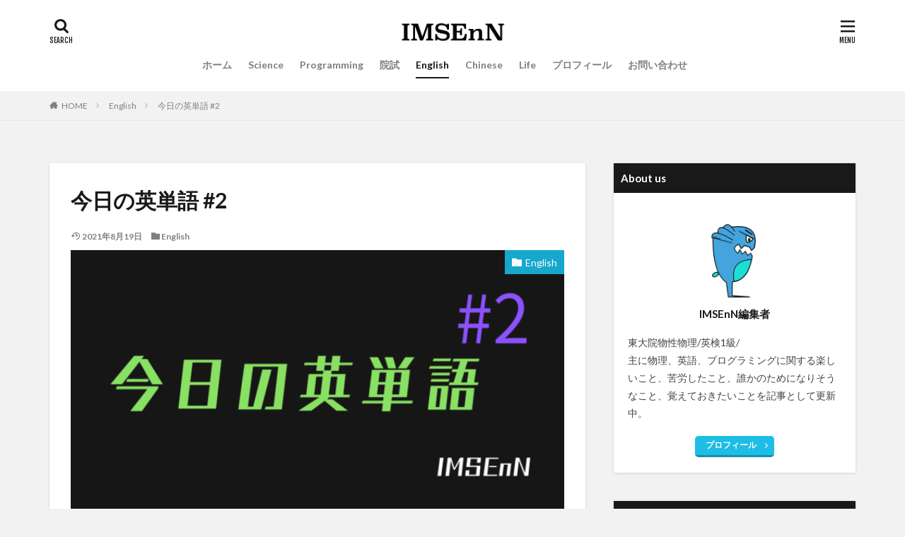

--- FILE ---
content_type: text/html; charset=UTF-8
request_url: https://imsenn.com/todays_vocab2/
body_size: 16678
content:

<!DOCTYPE html>

<html lang="ja" prefix="og: http://ogp.me/ns#" class="t-html 
">

<head prefix="og: http://ogp.me/ns# fb: http://ogp.me/ns/fb# article: http://ogp.me/ns/article#">
<meta charset="UTF-8">
<title>今日の英単語 #2│IMSEnN</title>
<meta name='robots' content='max-image-preview:large' />

<script>
MathJax = {
  tex: {
    inlineMath: [['$','$'],['\\(','\\)']], 
    processEscapes: true
  },
  options: {
    ignoreHtmlClass: 'tex2jax_ignore|editor-rich-text'
  }
};

</script>
<link rel='dns-prefetch' href='//cdn.jsdelivr.net' />
<link rel='stylesheet' id='dashicons-css'  href='https://imsenn.com/wp-includes/css/dashicons.min.css?ver=5.8.12' type='text/css' media='all' />
<link rel='stylesheet' id='thickbox-css'  href='https://imsenn.com/wp-includes/js/thickbox/thickbox.css?ver=5.8.12' type='text/css' media='all' />
<link rel='stylesheet' id='wp-block-library-css'  href='https://imsenn.com/wp-includes/css/dist/block-library/style.min.css?ver=5.8.12' type='text/css' media='all' />
<link rel='stylesheet' id='hcb-style-css'  href='https://imsenn.com/wp-content/plugins/highlighting-code-block/build/css/hcb_style.css?ver=1.2.9' type='text/css' media='all' />
<style id='hcb-style-inline-css' type='text/css'>
.hcb_wrap pre.prism{font-size: 14px}@media screen and (max-width: 599px){.hcb_wrap pre.prism{font-size: 13px}}.hcb_wrap pre{font-family:Menlo, Consolas, "Hiragino Kaku Gothic ProN", "Hiragino Sans", Meiryo, sans-serif;}
</style>
<link rel='stylesheet' id='hcb-coloring-css'  href='https://imsenn.com/wp-content/plugins/highlighting-code-block/build/css/coloring_light.css?ver=1.2.9' type='text/css' media='all' />
<script src='https://imsenn.com/wp-includes/js/jquery/jquery.min.js?ver=3.6.0' id='jquery-core-js'></script>
<script src='https://imsenn.com/wp-includes/js/jquery/jquery-migrate.min.js?ver=3.3.2' id='jquery-migrate-js'></script>
<link rel="https://api.w.org/" href="https://imsenn.com/wp-json/" /><link rel="alternate" type="application/json" href="https://imsenn.com/wp-json/wp/v2/posts/793" /><link rel="alternate" type="application/json+oembed" href="https://imsenn.com/wp-json/oembed/1.0/embed?url=https%3A%2F%2Fimsenn.com%2Ftodays_vocab2%2F" />
<link rel="alternate" type="text/xml+oembed" href="https://imsenn.com/wp-json/oembed/1.0/embed?url=https%3A%2F%2Fimsenn.com%2Ftodays_vocab2%2F&#038;format=xml" />
<link class="css-async" rel href="https://imsenn.com/wp-content/themes/the-thor/css/icon.min.css">
<link class="css-async" rel href="https://fonts.googleapis.com/css?family=Lato:100,300,400,700,900">
<link class="css-async" rel href="https://fonts.googleapis.com/css?family=Fjalla+One">
<link rel="stylesheet" href="https://fonts.googleapis.com/css?family=Noto+Sans+JP:100,200,300,400,500,600,700,800,900">
<link rel="stylesheet" href="https://imsenn.com/wp-content/themes/the-thor/style.min.css">
<link class="css-async" rel href="https://imsenn.com/wp-content/themes/the-thor-child/style-user.css?1585839181">
<link rel="canonical" href="https://imsenn.com/todays_vocab2/" />
<script src="https://ajax.googleapis.com/ajax/libs/jquery/1.12.4/jquery.min.js"></script>
<meta http-equiv="X-UA-Compatible" content="IE=edge">
<meta name="viewport" content="width=device-width, initial-scale=1, viewport-fit=cover"/>
<script>
(function(i,s,o,g,r,a,m){i['GoogleAnalyticsObject']=r;i[r]=i[r]||function(){
(i[r].q=i[r].q||[]).push(arguments)},i[r].l=1*new Date();a=s.createElement(o),
m=s.getElementsByTagName(o)[0];a.async=1;a.src=g;m.parentNode.insertBefore(a,m)
})(window,document,'script','https://www.google-analytics.com/analytics.js','ga');

ga('create', 'UA-169027201-1', 'auto');
ga('send', 'pageview');
</script>
<style>
.widget.widget_nav_menu ul.menu{border-color: rgba(0,173,247,0.15);}.widget.widget_nav_menu ul.menu li{border-color: rgba(0,173,247,0.75);}.widget.widget_nav_menu ul.menu .sub-menu li{border-color: rgba(0,173,247,0.15);}.widget.widget_nav_menu ul.menu .sub-menu li .sub-menu li:first-child{border-color: rgba(0,173,247,0.15);}.widget.widget_nav_menu ul.menu li a:hover{background-color: rgba(0,173,247,0.75);}.widget.widget_nav_menu ul.menu .current-menu-item > a{background-color: rgba(0,173,247,0.75);}.widget.widget_nav_menu ul.menu li .sub-menu li a:before {color:#00adf7;}.widget.widget_nav_menu ul.menu li a{background-color:#00adf7;}.widget.widget_nav_menu ul.menu .sub-menu a:hover{color:#00adf7;}.widget.widget_nav_menu ul.menu .sub-menu .current-menu-item a{color:#00adf7;}.widget.widget_categories ul{border-color: rgba(0,173,247,0.15);}.widget.widget_categories ul li{border-color: rgba(0,173,247,0.75);}.widget.widget_categories ul .children li{border-color: rgba(0,173,247,0.15);}.widget.widget_categories ul .children li .children li:first-child{border-color: rgba(0,173,247,0.15);}.widget.widget_categories ul li a:hover{background-color: rgba(0,173,247,0.75);}.widget.widget_categories ul .current-menu-item > a{background-color: rgba(0,173,247,0.75);}.widget.widget_categories ul li .children li a:before {color:#00adf7;}.widget.widget_categories ul li a{background-color:#00adf7;}.widget.widget_categories ul .children a:hover{color:#00adf7;}.widget.widget_categories ul .children .current-menu-item a{color:#00adf7;}.widgetSearch__input:hover{border-color:#00adf7;}.widgetCatTitle{background-color:#00adf7;}.widgetCatTitle__inner{background-color:#00adf7;}.widgetSearch__submit:hover{background-color:#00adf7;}.widgetProfile__sns{background-color:#00adf7;}.widget.widget_calendar .calendar_wrap tbody a:hover{background-color:#00adf7;}.widget ul li a:hover{color:#00adf7;}.widget.widget_rss .rsswidget:hover{color:#00adf7;}.widget.widget_tag_cloud a:hover{background-color:#00adf7;}.widget select:hover{border-color:#00adf7;}.widgetSearch__checkLabel:hover:after{border-color:#00adf7;}.widgetSearch__check:checked .widgetSearch__checkLabel:before, .widgetSearch__check:checked + .widgetSearch__checkLabel:before{border-color:#00adf7;}.widgetTab__item.current{border-top-color:#00adf7;}.widgetTab__item:hover{border-top-color:#00adf7;}.searchHead__title{background-color:#00adf7;}.searchHead__submit:hover{color:#00adf7;}.menuBtn__close:hover{color:#00adf7;}.menuBtn__link:hover{color:#00adf7;}@media only screen and (min-width: 992px){.menuBtn__link {background-color:#00adf7;}}.t-headerCenter .menuBtn__link:hover{color:#00adf7;}.searchBtn__close:hover{color:#00adf7;}.searchBtn__link:hover{color:#00adf7;}.breadcrumb__item a:hover{color:#00adf7;}.pager__item{color:#00adf7;}.pager__item:hover, .pager__item-current{background-color:#00adf7; color:#fff;}.page-numbers{color:#00adf7;}.page-numbers:hover, .page-numbers.current{background-color:#00adf7; color:#fff;}.pagePager__item{color:#00adf7;}.pagePager__item:hover, .pagePager__item-current{background-color:#00adf7; color:#fff;}.heading a:hover{color:#00adf7;}.eyecatch__cat{background-color:#00adf7;}.the__category{background-color:#00adf7;}.dateList__item a:hover{color:#00adf7;}.controllerFooter__item:last-child{background-color:#00adf7;}.controllerFooter__close{background-color:#00adf7;}.bottomFooter__topBtn{background-color:#00adf7;}.mask-color{background-color:#00adf7;}.mask-colorgray{background-color:#00adf7;}.pickup3__item{background-color:#00adf7;}.categoryBox__title{color:#00adf7;}.comments__list .comment-meta{background-color:#00adf7;}.comment-respond .submit{background-color:#00adf7;}.prevNext__pop{background-color:#00adf7;}.swiper-pagination-bullet-active{background-color:#00adf7;}.swiper-slider .swiper-button-next, .swiper-slider .swiper-container-rtl .swiper-button-prev, .swiper-slider .swiper-button-prev, .swiper-slider .swiper-container-rtl .swiper-button-next	{background-color:#00adf7;}body{background:#f2f2f2;}.snsFooter{background-color:#00adf7}.widget-main .heading.heading-widget{background-color:#000000}.widget-main .heading.heading-widgetsimple{background-color:#000000}.widget-main .heading.heading-widgetsimplewide{background-color:#000000}.widget-main .heading.heading-widgetwide{background-color:#000000}.widget-main .heading.heading-widgetbottom:before{border-color:#000000}.widget-main .heading.heading-widgetborder{border-color:#000000}.widget-main .heading.heading-widgetborder::before,.widget-main .heading.heading-widgetborder::after{background-color:#000000}.widget-side .heading.heading-widget{background-color:#191919}.widget-side .heading.heading-widgetsimple{background-color:#191919}.widget-side .heading.heading-widgetsimplewide{background-color:#191919}.widget-side .heading.heading-widgetwide{background-color:#191919}.widget-side .heading.heading-widgetbottom:before{border-color:#191919}.widget-side .heading.heading-widgetborder{border-color:#191919}.widget-side .heading.heading-widgetborder::before,.widget-side .heading.heading-widgetborder::after{background-color:#191919}.widget-foot .heading.heading-widget{background-color:#00adf7}.widget-foot .heading.heading-widgetsimple{background-color:#00adf7}.widget-foot .heading.heading-widgetsimplewide{background-color:#00adf7}.widget-foot .heading.heading-widgetwide{background-color:#00adf7}.widget-foot .heading.heading-widgetbottom:before{border-color:#00adf7}.widget-foot .heading.heading-widgetborder{border-color:#00adf7}.widget-foot .heading.heading-widgetborder::before,.widget-foot .heading.heading-widgetborder::after{background-color:#00adf7}.widget-menu .heading.heading-widget{background-color:#00adf7}.widget-menu .heading.heading-widgetsimple{background-color:#00adf7}.widget-menu .heading.heading-widgetsimplewide{background-color:#00adf7}.widget-menu .heading.heading-widgetwide{background-color:#00adf7}.widget-menu .heading.heading-widgetbottom:before{border-color:#00adf7}.widget-menu .heading.heading-widgetborder{border-color:#00adf7}.widget-menu .heading.heading-widgetborder::before,.widget-menu .heading.heading-widgetborder::after{background-color:#00adf7}@media only screen and (min-width: 768px){.still {height: 600px;}}.still.still-movie .still__box{background-image:url();}@media only screen and (min-width: 768px){.still.still-movie .still__box{background-image:url();}}.pickupHead{background-color:#191919}.pickup3__bg.mask.mask-colorgray{background-color:#d9a300}.rankingBox__bg{background-color:#00adf7}.the__ribbon{background-color:#00b9fc}.the__ribbon:after{border-left-color:#00b9fc; border-right-color:#00b9fc}.eyecatch__link.eyecatch__link-mask:hover::after{content: "READ MORE";}.eyecatch__link.eyecatch__link-maskzoom:hover::after{content: "READ MORE";}.eyecatch__link.eyecatch__link-maskzoomrotate:hover::after{content: "READ MORE";}.content .balloon .balloon__img-left div {background-image:url("https://imsenn.com/wp-content/uploads/2021/08/スクリーンショット-2021-08-12-19.31.01.png");}.cc-ft11{color:#16a7cc;}.cc-hv11:hover{color:#16a7cc;}.cc-bg11{background-color:#16a7cc;}.cc-br11{border-color:#16a7cc;}.cc-ft10{color:#f2881f;}.cc-hv10:hover{color:#f2881f;}.cc-bg10{background-color:#f2881f;}.cc-br10{border-color:#f2881f;}.cc-ft15{color:#7fdb29;}.cc-hv15:hover{color:#7fdb29;}.cc-bg15{background-color:#7fdb29;}.cc-br15{border-color:#7fdb29;}.cc-ft12{color:#42d696;}.cc-hv12:hover{color:#42d696;}.cc-bg12{background-color:#42d696;}.cc-br12{border-color:#42d696;}.content .afTagBox__btnDetail{background-color:#00adf7;}.widget .widgetAfTag__btnDetail{background-color:#00adf7;}.content .afTagBox__btnAf{background-color:#00adf7;}.widget .widgetAfTag__btnAf{background-color:#00adf7;}.content a{color:#00adf7;}.phrase a{color:#00adf7;}.content .sitemap li a:hover{color:#00adf7;}.content h2 a:hover,.content h3 a:hover,.content h4 a:hover,.content h5 a:hover{color:#00adf7;}.content ul.menu li a:hover{color:#00adf7;}.content .es-LiconBox:before{background-color:#a83f3f;}.content .es-LiconCircle:before{background-color:#a83f3f;}.content .es-BTiconBox:before{background-color:#a83f3f;}.content .es-BTiconCircle:before{background-color:#a83f3f;}.content .es-BiconObi{border-color:#a83f3f;}.content .es-BiconCorner:before{background-color:#a83f3f;}.content .es-BiconCircle:before{background-color:#a83f3f;}.content .es-BmarkHatena::before{background-color:#f7a176;}.content .es-BmarkExcl::before{background-color:#dd7171;}.content .es-BmarkQ::before{background-color:#f28665;}.content .es-BmarkQ::after{border-top-color:#f28665;}.content .es-BmarkA::before{color:#6bc4bb;}.content .es-BsubTradi::before{color:#ffffff;background-color:#93d7ff;border-color:#81c7ea;}.btn__link-primary{color:#ffffff; background-color:#1397d8;}.content .btn__link-primary{color:#ffffff; background-color:#1397d8;}.searchBtn__contentInner .btn__link-search{color:#ffffff; background-color:#1397d8;}.btn__link-secondary{color:#ffffff; background-color:#1dbde5;}.content .btn__link-secondary{color:#ffffff; background-color:#1dbde5;}.btn__link-search{color:#ffffff; background-color:#1dbde5;}.btn__link-normal{color:#47b0e5;}.content .btn__link-normal{color:#47b0e5;}.btn__link-normal:hover{background-color:#47b0e5;}.content .btn__link-normal:hover{background-color:#47b0e5;}.comments__list .comment-reply-link{color:#47b0e5;}.comments__list .comment-reply-link:hover{background-color:#47b0e5;}@media only screen and (min-width: 992px){.subNavi__link-pickup{color:#47b0e5;}}@media only screen and (min-width: 992px){.subNavi__link-pickup:hover{background-color:#47b0e5;}}.partsH2-4 h2{color:#191919;}.partsH2-4 h2::before{border-color:#005dff;}.partsH2-4 h2::after{border-color:#d8d8d8;}.partsH3-81 h3{color:#191919;}.partsH3-81 h3:first-letter{color:#2f9aed;}.content h4{color:#191919}.content h5{color:#191919}.content ul > li::before{color:#0602ff;}.content ul{color:#000000;}.content ol > li::before{color:#ea0945; border-color:#ea0945;}.content ol > li > ol > li::before{background-color:#ea0945; border-color:#ea0945;}.content ol > li > ol > li > ol > li::before{color:#ea0945; border-color:#ea0945;}.content ol{color:#191919;}.content .balloon .balloon__text{color:#191919; background-color:#f2f2f2;}.content .balloon .balloon__text-left:before{border-left-color:#f2f2f2;}.content .balloon .balloon__text-right:before{border-right-color:#f2f2f2;}.content .balloon-boder .balloon__text{color:#191919; background-color:#ffffff;  border-color:#f9f757;}.content .balloon-boder .balloon__text-left:before{border-left-color:#f9f757;}.content .balloon-boder .balloon__text-left:after{border-left-color:#ffffff;}.content .balloon-boder .balloon__text-right:before{border-right-color:#f9f757;}.content .balloon-boder .balloon__text-right:after{border-right-color:#ffffff;}.content blockquote{color:#191919; background-color:#f2f2f2;}.content blockquote::before{color:#d8d8d8;}.content table{color:#191919; border-top-color:#E5E5E5; border-left-color:#E5E5E5;}.content table th{background:#7f7f7f; color:#ffffff; ;border-right-color:#E5E5E5; border-bottom-color:#E5E5E5;}.content table td{background:#ffffff; ;border-right-color:#E5E5E5; border-bottom-color:#E5E5E5;}.content table tr:nth-child(odd) td{background-color:#f2f2f2;}
</style>
<link rel="icon" href="https://imsenn.com/wp-content/uploads/2021/11/cropped-GAOGAO_2-32x32.png" sizes="32x32" />
<link rel="icon" href="https://imsenn.com/wp-content/uploads/2021/11/cropped-GAOGAO_2-192x192.png" sizes="192x192" />
<link rel="apple-touch-icon" href="https://imsenn.com/wp-content/uploads/2021/11/cropped-GAOGAO_2-180x180.png" />
<meta name="msapplication-TileImage" content="https://imsenn.com/wp-content/uploads/2021/11/cropped-GAOGAO_2-270x270.png" />
		<style type="text/css" id="wp-custom-css">
			/*お知らせの流れストップ*/
.infoHead__text {
	animation: initial;
	padding-left: 0;
	display: block;
	text-align: center;
}

.globalNavi::after{
    display: none;
}

.eyecatch__link:hover img{
	transform: none;
}


/*目次*/
.content .outline {
border: 1px solid #58a9ef;
padding: 10px 0 15px;
background:#f5f5f5;
}.content li ul li .outline__number{
font-weight:bold;
background:transparent;
color:#cfcfc;
width:auto;
}.content .outline__number{
width:1.8em;
height:1.8em;
padding:3;
line-height:1.8em;
text-align:center;
background:none;
color:#ff;
border-right:solid 2px #58a9ef;
font-weight:bold;
}.content .outline__link {
display: block;
color:#777;
}.content .outline__link:hover {
color:#cfcfcf;
}.outline__title {
color: #345;
font-weight: 700;
width:100%;
padding: 0px 0px 0px 20px;
}.content .outline__switch{
right:1.5rem;
top:10px;
}.content .outline__toggle:checked + .outline__switch::before {
content: "［ ▲ CLOSE］";
}
.content .outline__toggle:checked + .outline__switch + .outline__list {
margin-top: 1rem;
}

.content .outline__switch::before {
content: "［ ▼ OPEN ］";
border: 0;
color:#999;
}

.content .outline__switch + .outline__list {
background: transparent;
}

.content .outline__switch + ul.outline__list {
margin-left:0;
margin-right:0;
border-top:2px dotted #cfcfcf;
}

.content .outline__switch + .outline__list-2 li:first-child{
margin-top:1.0em;
}

.content .outline__switch + .outline__list-2 li ul li:first-child{
margin-top:0.5em;
}

.outline__list-2 > li > a{
font-weight:700;
}

.outline__title:before{
font-family: "icomoon";
content: "\e92f";
margin-right:5px;
}

@media only screen and (min-width: 992px){
.outline__list-2 > li > a{
font-weight:700;
}

.content .outline {
width:90%;
margin:3rem 5%;
}
}

@media only screen and (max-width: 991px){
.content .outline {
width:100%;
margin:3rem 0;
}
}

/*カードレイアウト 本文抜粋消す*/
#viewCard:checked~.archive .archive__contents .phrase {display: none;}

/*reCAPTCHAのロゴを隠す*/
.grecaptcha-badge {
visibility: hidden;
}


/*数式スクロール*/
div.horizontal-scroll{
overflow-x: auto;
}



.content .sitecard {
position: relative;
overflow: initial;
border: 2px solid #00ada9;
}.content .sitecard__subtitle{
position: absolute;
font-size: 1.1em;
padding: 0 0.5em;
background-color: white;
transform: translateY(-50%) translateX(1em);
color:#00ada9;
}.content .sitecard__contents {
margin-top: 0rem;
margin-bottom: 0rem;
}.content .sitecard .eyecatch {
margin-top: 0rem;
margin-bottom: 0rem;
}		</style>
		<meta property="og:site_name" content="IMSEnN" />
<meta property="og:type" content="article" />
<meta property="og:title" content="今日の英単語 #2" />
<meta property="og:description" content="目次 1 deputy2 pretentious3 [&hellip;]" />
<meta property="og:url" content="https://imsenn.com/todays_vocab2/" />
<meta property="og:image" content="https://imsenn.com/wp-content/uploads/2021/08/黒と緑-ランニング-マラソン-イベント-ウェブサイト-3-768x370.png" />
<meta name="twitter:card" content="summary_large_image" />
<meta name="twitter:site" content="@examples" />


</head>
<body class="t-headerCenter" id="top">


  <!--l-header-->
  <header class="l-header">
    <div class="container container-header">

      <!--logo-->
			<p class="siteTitle">
				<a class="siteTitle__link" href="https://imsenn.com">
											<img class="siteTitle__logo" src="https://imsenn.com/wp-content/uploads/2020/08/site-imageのコピー3.png" alt="IMSEnN" width="658" height="130" >
					        </a>
      </p>      <!--/logo-->


      				<!--globalNavi-->
				<nav class="globalNavi">
					<div class="globalNavi__inner">
            <ul class="globalNavi__list"><li id="menu-item-57" class="menu-item menu-item-type-custom menu-item-object-custom menu-item-home menu-item-57"><a href="https://imsenn.com">ホーム</a></li>
<li id="menu-item-1010" class="menu-item menu-item-type-taxonomy menu-item-object-category menu-item-1010"><a href="https://imsenn.com/category/science/">Science</a></li>
<li id="menu-item-1011" class="menu-item menu-item-type-taxonomy menu-item-object-category menu-item-1011"><a href="https://imsenn.com/category/programming/">Programming</a></li>
<li id="menu-item-1003" class="menu-item menu-item-type-taxonomy menu-item-object-category menu-item-1003"><a href="https://imsenn.com/category/%e9%99%a2%e8%a9%a6/">院試</a></li>
<li id="menu-item-1005" class="menu-item menu-item-type-taxonomy menu-item-object-category current-post-ancestor current-menu-parent current-post-parent menu-item-1005"><a href="https://imsenn.com/category/english/">English</a></li>
<li id="menu-item-1006" class="menu-item menu-item-type-taxonomy menu-item-object-category menu-item-1006"><a href="https://imsenn.com/category/chinese/">Chinese</a></li>
<li id="menu-item-1007" class="menu-item menu-item-type-taxonomy menu-item-object-category menu-item-1007"><a href="https://imsenn.com/category/life/">Life</a></li>
<li id="menu-item-1222" class="menu-item menu-item-type-post_type menu-item-object-page menu-item-1222"><a href="https://imsenn.com/profile/">プロフィール</a></li>
<li id="menu-item-1329" class="menu-item menu-item-type-post_type menu-item-object-page menu-item-1329"><a href="https://imsenn.com/nospamstupid/">お問い合わせ</a></li>
</ul>					</div>
				</nav>
				<!--/globalNavi-->
			

							<!--subNavi-->
				<nav class="subNavi">
	        	        				</nav>
				<!--/subNavi-->
			

            <!--searchBtn-->
			<div class="searchBtn ">
        <input class="searchBtn__checkbox" id="searchBtn-checkbox" type="checkbox">
        <label class="searchBtn__link searchBtn__link-text icon-search" for="searchBtn-checkbox"></label>
        <label class="searchBtn__unshown" for="searchBtn-checkbox"></label>

        <div class="searchBtn__content">
          <div class="searchBtn__scroll">
            <label class="searchBtn__close" for="searchBtn-checkbox"><i class="icon-close"></i>CLOSE</label>
            <div class="searchBtn__contentInner">
              <aside class="widget">
  <div class="widgetSearch">
    <form method="get" action="https://imsenn.com" target="_top">
  <div class="widgetSearch__contents">
    <h3 class="heading heading-tertiary">キーワード</h3>
    <input class="widgetSearch__input widgetSearch__input-max" type="text" name="s" placeholder="キーワードを入力" value="">

        <ol class="widgetSearch__word">
            <li class="widgetSearch__wordItem"><a href="https://imsenn.com?s=院試">院試</a></li>
	              <li class="widgetSearch__wordItem"><a href="https://imsenn.com?s=英語">英語</a></li>
	                        </ol>
    
  </div>

  <div class="widgetSearch__contents">
    <h3 class="heading heading-tertiary">カテゴリー</h3>
	<select  name='cat' id='cat_697fabb8cb327' class='widgetSearch__select' >
	<option value=''>カテゴリーを選択</option>
	<option class="level-0" value="10">Life</option>
	<option class="level-0" value="11">English</option>
	<option class="level-0" value="12">院試</option>
	<option class="level-0" value="15">Science</option>
	<option class="level-0" value="18">電磁気学(Electromagnetics)</option>
	<option class="level-0" value="19">固体物理学(Solid State Physics)</option>
	<option class="level-0" value="20">量子力学(Quantum physics)</option>
	<option class="level-0" value="22">Programming</option>
	<option class="level-0" value="24">熱・統計力学</option>
</select>
  </div>

  
  <div class="btn btn-search">
    <button class="btn__link btn__link-search" type="submit" value="search">検索</button>
  </div>
</form>
  </div>
</aside>
            </div>
          </div>
        </div>
      </div>
			<!--/searchBtn-->
      

            <!--menuBtn-->
			<div class="menuBtn ">
        <input class="menuBtn__checkbox" id="menuBtn-checkbox" type="checkbox">
        <label class="menuBtn__link menuBtn__link-text icon-menu" for="menuBtn-checkbox"></label>
        <label class="menuBtn__unshown" for="menuBtn-checkbox"></label>
        <div class="menuBtn__content">
          <div class="menuBtn__scroll">
            <label class="menuBtn__close" for="menuBtn-checkbox"><i class="icon-close"></i>CLOSE</label>
            <div class="menuBtn__contentInner">
																														<aside class="widget widget-menu widget_categories"><h2 class="heading heading-widgetsimple">カテゴリー</h2>
			<ul>
					<li class="cat-item cat-item-11"><a href="https://imsenn.com/category/english/">English</a>
</li>
	<li class="cat-item cat-item-10"><a href="https://imsenn.com/category/life/">Life</a>
</li>
	<li class="cat-item cat-item-22"><a href="https://imsenn.com/category/programming/">Programming</a>
</li>
	<li class="cat-item cat-item-15"><a href="https://imsenn.com/category/science/">Science</a>
</li>
	<li class="cat-item cat-item-19"><a href="https://imsenn.com/category/science/%e5%9b%ba%e4%bd%93%e7%89%a9%e7%90%86%e5%ad%a6solid-state-phisics/">固体物理学(Solid State Physics)</a>
</li>
	<li class="cat-item cat-item-24"><a href="https://imsenn.com/category/science/%e7%86%b1%e3%83%bb%e7%b5%b1%e8%a8%88%e5%8a%9b%e5%ad%a6/">熱・統計力学</a>
</li>
	<li class="cat-item cat-item-20"><a href="https://imsenn.com/category/science/%e9%87%8f%e5%ad%90%e5%8a%9b%e5%ad%a6/">量子力学(Quantum physics)</a>
</li>
	<li class="cat-item cat-item-12"><a href="https://imsenn.com/category/%e9%99%a2%e8%a9%a6/">院試</a>
</li>
	<li class="cat-item cat-item-18"><a href="https://imsenn.com/category/science/%e9%9b%bb%e7%a3%81%e6%b0%97%e5%ad%a6electromagnetics/">電磁気学(Electromagnetics)</a>
</li>
			</ul>

			</aside><aside class="widget widget-menu widget_text">			<div class="textwidget"><p>This site is protected by reCAPTCHA and the Google<br />
    <a href="https://policies.google.com/privacy">Privacy Policy</a> and<br />
    <a href="https://policies.google.com/terms">Terms of Service</a> apply.</p>
</div>
		</aside>							            </div>
          </div>
        </div>
			</div>
			<!--/menuBtn-->
      
    </div>
  </header>
  <!--/l-header-->


  <!--l-headerBottom-->
  <div class="l-headerBottom">

    
		
	  
  </div>
  <!--l-headerBottom-->

  
  <div class="wider">
    <div class="breadcrumb"><ul class="breadcrumb__list container"><li class="breadcrumb__item icon-home"><a href="https://imsenn.com">HOME</a></li><li class="breadcrumb__item"><a href="https://imsenn.com/category/english/">English</a></li><li class="breadcrumb__item breadcrumb__item-current"><a href="https://imsenn.com/todays_vocab2/">今日の英単語 #2</a></li></ul></div>  </div>





  <!--l-wrapper-->
  <div class="l-wrapper">

    <!--l-main-->
        <main class="l-main u-shadow">





      <div class="dividerBottom">


              <h1 class="heading heading-primary">今日の英単語 #2</h1>

        <ul class="dateList dateList-main">
                                <li class="dateList__item icon-update">2021年8月19日</li>
                      <li class="dateList__item icon-folder"><a href="https://imsenn.com/category/english/" rel="category tag">English</a></li>
		                              </ul>

                <div class="eyecatch eyecatch-main">
          <span class="eyecatch__cat eyecatch__cat-big cc-bg11"><a href="https://imsenn.com/category/english/">English</a></span>          <span class="eyecatch__link">
                      <img width="768" height="370" src="https://imsenn.com/wp-content/uploads/2021/08/黒と緑-ランニング-マラソン-イベント-ウェブサイト-3-768x370.png" class="attachment-icatch768 size-icatch768 wp-post-image" alt="" />                    </span>
        </div>
        
      



        

        <!--postContents-->
        <div class="postContents">
          		    <aside class="social-top"><ul class="socialList socialList-type11">
<li class="socialList__item"><a class="socialList__link icon-facebook" href="http://www.facebook.com/sharer.php?u=https%3A%2F%2Fimsenn.com%2Ftodays_vocab2%2F&amp;t=%E4%BB%8A%E6%97%A5%E3%81%AE%E8%8B%B1%E5%8D%98%E8%AA%9E+%232" target="_blank" title="Facebook"></a></li><li class="socialList__item"><a class="socialList__link icon-twitter" href="http://twitter.com/intent/tweet?text=%E4%BB%8A%E6%97%A5%E3%81%AE%E8%8B%B1%E5%8D%98%E8%AA%9E+%232&amp;https%3A%2F%2Fimsenn.com%2Ftodays_vocab2%2F&amp;url=https%3A%2F%2Fimsenn.com%2Ftodays_vocab2%2F" target="_blank" title="Twitter"></a></li><li class="socialList__item"><a class="socialList__link icon-google-plus" href="https://plus.google.com/share?url=https%3A%2F%2Fimsenn.com%2Ftodays_vocab2%2F" target="_blank" title="Google+"></a></li><li class="socialList__item"><a class="socialList__link icon-hatenabookmark" href="http://b.hatena.ne.jp/add?mode=confirm&amp;url=https%3A%2F%2Fimsenn.com%2Ftodays_vocab2%2F&amp;title=%E4%BB%8A%E6%97%A5%E3%81%AE%E8%8B%B1%E5%8D%98%E8%AA%9E+%232" target="_blank" data-hatena-bookmark-title="https%3A%2F%2Fimsenn.com%2Ftodays_vocab2%2F" title="はてブ"></a></li><li class="socialList__item"><a class="socialList__link icon-line" href="http://line.naver.jp/R/msg/text/?%E4%BB%8A%E6%97%A5%E3%81%AE%E8%8B%B1%E5%8D%98%E8%AA%9E+%232%0D%0Ahttps%3A%2F%2Fimsenn.com%2Ftodays_vocab2%2F" target="_blank" title="LINE"></a></li><li class="socialList__item"><a class="socialList__link icon-linkedin"  href="http://www.linkedin.com/shareArticle?mini=true&url=https%3A%2F%2Fimsenn.com%2Ftodays_vocab2%2F" target="_blank" title="LinkedIn"></a></li><li class="socialList__item"><a class="socialList__link icon-pinterest"  href="http://www.pinterest.com/pin/create/button/?url=https%3A%2F%2Fimsenn.com%2Ftodays_vocab2%2F" target="_blank" title="Pinterest"></a></li></ul>
</aside>
          

		            <section class="content partsH2-4 partsH3-81">
			<div class="adPost adPost-no"><script async src="https://pagead2.googlesyndication.com/pagead/js/adsbygoogle.js"></script>
<ins class="adsbygoogle"
     style="display:block; text-align:center;"
     data-ad-layout="in-article"
     data-ad-format="fluid"
     data-ad-client="ca-pub-5460001600935561"
     data-ad-slot="8348594890"></ins>
<script>
     (adsbygoogle = window.adsbygoogle || []).push({});
</script><span class="adPost__title"></span></div>

					<div class="outline">
					<span class="outline__title">目次</span>
					<input class="outline__toggle" id="outline__toggle" type="checkbox" checked>
					<label class="outline__switch" for="outline__toggle"></label>
					<ul class="outline__list outline__list-2"><li class="outline__item"><a class="outline__link" href="#outline_1__1"><span class="outline__number">1</span> deputy</a></li><li class="outline__item"><a class="outline__link" href="#outline_1__2"><span class="outline__number">2</span> pretentious</a></li><li class="outline__item"><a class="outline__link" href="#outline_1__3"><span class="outline__number">3</span> scant</a></li></ul>
					</div><h2 id="outline_1__1">deputy</h2>
<p><span style="color: #339966;"><strong>deputy [<span>dépjuti</span>]</strong></span></p>
<p><strong><span class="ep-label es-borderSolidS bgc-VPorange brc-Bsky es-RpaddingSS es-LpaddingSS">意味</span></strong></p>
<p>代理(人)、副官</p>
<p>second in command</p>
<p>&nbsp;</p>
<p><strong><span class="ep-label es-borderSolidS bgc-VPorange brc-Bsky es-RpaddingSS es-LpaddingSS">覚え方</span></strong></p>
<p>deputyのデピュー (デビュー)</p>
<p>&nbsp;</p>
<p><strong><span class="ep-label es-borderSolidS bgc-VPorange brc-Bsky es-RpaddingSS es-LpaddingSS">例</span></strong></p>
<p>Deputy Prime Minister</p>
<p>副首相</p>
<p>&nbsp;</p>
<p>&nbsp;</p>
<h2 id="outline_1__2">pretentious</h2>
<p><span style="color: #339966;"><strong>pretentious [<span>priténʃəs</span><span>]</span></strong></span></p>
<p><strong><span class="ep-label es-borderSolidS bgc-VPorange brc-Bsky es-RpaddingSS es-LpaddingSS">意味</span></strong></p>
<p>(人が)　思い上がった、自惚れた、これ見よがしの</p>
<p>(物が)　大袈裟な、派手な</p>
<p>&nbsp;</p>
<p><strong><span class="ep-label es-borderSolidS bgc-VPorange brc-Bsky es-RpaddingSS es-LpaddingSS">覚え方</span></strong></p>
<p>あいつがpretenderを歌う時はpretentious</p>
<p>&nbsp;</p>
<p><strong><span class="ep-label es-borderSolidS bgc-VPorange brc-Bsky es-RpaddingSS es-LpaddingSS">例</span></strong></p>
<p>a pretentious poster</p>
<p>大袈裟なポスター</p>
<p>&nbsp;</p>
<p>&nbsp;</p>
<h2 id="outline_1__3">scant</h2>
<p><span style="color: #339966;"><strong>scant [<span>skǽnt</span>]</strong></span></p>
<p><strong><span class="ep-label es-borderSolidS bgc-VPorange brc-Bsky es-RpaddingSS es-LpaddingSS">意味</span></strong></p>
<p>乏しい、不十分な</p>
<p>&nbsp;</p>
<p><strong><span class="ep-label es-borderSolidS bgc-VPorange brc-Bsky es-RpaddingSS es-LpaddingSS">覚え方</span></strong></p>
<p>お客様、スキャンがscantです</p>
<p>&nbsp;</p>
<p><strong><span class="ep-label es-borderSolidS bgc-VPorange brc-Bsky es-RpaddingSS es-LpaddingSS">例</span></strong></p>
<p>He has scant experience in teaching.</p>
<p>彼は教えることの経験が乏しい。</p>
<p>&nbsp;</p>
<p>&nbsp;</p>
<hr class="hr-solid" />
<p>&nbsp;</p>
<p><span class="ep-label es-BborderDashedM bgc-white es-Licon icon-pushpin es-RpaddingSS es-bold">長年愛用してきた単語帳たち</span></p>
<p>おすすめ順なので興味のある方はぜひ見てみてください。</p>
<p><!-- START MoshimoAffiliateEasyLink --><script type="text/javascript">(function(b,c,f,g,a,d,e){b.MoshimoAffiliateObject=a;b[a]=b[a]||function(){arguments.currentScript=c.currentScript||c.scripts[c.scripts.length-2];(b[a].q=b[a].q||[]).push(arguments)};c.getElementById(a)||(d=c.createElement(f),d.src=g,d.id=a,e=c.getElementsByTagName("body")[0],e.appendChild(d))})(window,document,"script","//dn.msmstatic.com/site/cardlink/bundle.js?20210203","msmaflink");msmaflink({"n":"速読英単語 必修編[改訂第7版] (Z会文章の中で覚える大学受験英単語シリーズ)","b":"","t":"","d":"https:\/\/m.media-amazon.com","c_p":"\/images\/I","p":["\/41JQYfaFSaL._SL500_.jpg","\/51yDG3OVY0L._SL500_.jpg","\/51qahZs05ML._SL500_.jpg","\/412uUW1tjvL._SL500_.jpg"],"u":{"u":"https:\/\/www.amazon.co.jp\/dp\/4865312285","t":"amazon","r_v":""},"v":"2.1","b_l":[{"id":1,"u_tx":"Amazonで見る","u_bc":"#f79256","u_url":"https:\/\/www.amazon.co.jp\/dp\/4865312285","a_id":2337330,"p_id":170,"pl_id":27060,"pc_id":185,"s_n":"amazon","u_so":1},{"id":2,"u_tx":"楽天市場で見る","u_bc":"#f76956","u_url":"https:\/\/search.rakuten.co.jp\/search\/mall\/%E9%80%9F%E8%AA%AD%E8%8B%B1%E5%8D%98%E8%AA%9E%20%E5%BF%85%E4%BF%AE%E7%B7%A8%5B%E6%94%B9%E8%A8%82%E7%AC%AC7%E7%89%88%5D%20(Z%E4%BC%9A%E6%96%87%E7%AB%A0%E3%81%AE%E4%B8%AD%E3%81%A7%E8%A6%9A%E3%81%88%E3%82%8B%E5%A4%A7%E5%AD%A6%E5%8F%97%E9%A8%93%E8%8B%B1%E5%8D%98%E8%AA%9E%E3%82%B7%E3%83%AA%E3%83%BC%E3%82%BA)\/","a_id":2202819,"p_id":54,"pl_id":27059,"pc_id":54,"s_n":"rakuten","u_so":2},{"id":3,"u_tx":"Yahoo!ショッピングで見る","u_bc":"#66a7ff","u_url":"https:\/\/shopping.yahoo.co.jp\/search?first=1\u0026p=%E9%80%9F%E8%AA%AD%E8%8B%B1%E5%8D%98%E8%AA%9E%20%E5%BF%85%E4%BF%AE%E7%B7%A8%5B%E6%94%B9%E8%A8%82%E7%AC%AC7%E7%89%88%5D%20(Z%E4%BC%9A%E6%96%87%E7%AB%A0%E3%81%AE%E4%B8%AD%E3%81%A7%E8%A6%9A%E3%81%88%E3%82%8B%E5%A4%A7%E5%AD%A6%E5%8F%97%E9%A8%93%E8%8B%B1%E5%8D%98%E8%AA%9E%E3%82%B7%E3%83%AA%E3%83%BC%E3%82%BA)","a_id":2350291,"p_id":1225,"pl_id":27061,"pc_id":1925,"s_n":"yahoo","u_so":3}],"eid":"B6oA9","s":"xs"});</script></p>
<div id="msmaflink-B6oA9">リンク</div>
<p><!-- MoshimoAffiliateEasyLink END --></p>
<p><!-- START MoshimoAffiliateEasyLink --><script type="text/javascript">(function(b,c,f,g,a,d,e){b.MoshimoAffiliateObject=a;b[a]=b[a]||function(){arguments.currentScript=c.currentScript||c.scripts[c.scripts.length-2];(b[a].q=b[a].q||[]).push(arguments)};c.getElementById(a)||(d=c.createElement(f),d.src=g,d.id=a,e=c.getElementsByTagName("body")[0],e.appendChild(d))})(window,document,"script","//dn.msmstatic.com/site/cardlink/bundle.js?20210203","msmaflink");msmaflink({"n":"速読英単語 必修編CD[改訂第7版対応] (Z会文章の中で覚える大学受験英単語シリーズ)","b":"","t":"","d":"https:\/\/m.media-amazon.com","c_p":"","p":["\/images\/I\/51uQYujCZwL._SL500_.jpg"],"u":{"u":"https:\/\/www.amazon.co.jp\/dp\/4865312293","t":"amazon","r_v":""},"v":"2.1","b_l":[{"id":1,"u_tx":"Amazonで見る","u_bc":"#f79256","u_url":"https:\/\/www.amazon.co.jp\/dp\/4865312293","a_id":2337330,"p_id":170,"pl_id":27060,"pc_id":185,"s_n":"amazon","u_so":1},{"id":2,"u_tx":"楽天市場で見る","u_bc":"#f76956","u_url":"https:\/\/search.rakuten.co.jp\/search\/mall\/%E9%80%9F%E8%AA%AD%E8%8B%B1%E5%8D%98%E8%AA%9E%20%E5%BF%85%E4%BF%AE%E7%B7%A8CD%5B%E6%94%B9%E8%A8%82%E7%AC%AC7%E7%89%88%E5%AF%BE%E5%BF%9C%5D%20(Z%E4%BC%9A%E6%96%87%E7%AB%A0%E3%81%AE%E4%B8%AD%E3%81%A7%E8%A6%9A%E3%81%88%E3%82%8B%E5%A4%A7%E5%AD%A6%E5%8F%97%E9%A8%93%E8%8B%B1%E5%8D%98%E8%AA%9E%E3%82%B7%E3%83%AA%E3%83%BC%E3%82%BA)\/","a_id":2202819,"p_id":54,"pl_id":27059,"pc_id":54,"s_n":"rakuten","u_so":2},{"id":3,"u_tx":"Yahoo!ショッピングで見る","u_bc":"#66a7ff","u_url":"https:\/\/shopping.yahoo.co.jp\/search?first=1\u0026p=%E9%80%9F%E8%AA%AD%E8%8B%B1%E5%8D%98%E8%AA%9E%20%E5%BF%85%E4%BF%AE%E7%B7%A8CD%5B%E6%94%B9%E8%A8%82%E7%AC%AC7%E7%89%88%E5%AF%BE%E5%BF%9C%5D%20(Z%E4%BC%9A%E6%96%87%E7%AB%A0%E3%81%AE%E4%B8%AD%E3%81%A7%E8%A6%9A%E3%81%88%E3%82%8B%E5%A4%A7%E5%AD%A6%E5%8F%97%E9%A8%93%E8%8B%B1%E5%8D%98%E8%AA%9E%E3%82%B7%E3%83%AA%E3%83%BC%E3%82%BA)","a_id":2350291,"p_id":1225,"pl_id":27061,"pc_id":1925,"s_n":"yahoo","u_so":3}],"eid":"1cPtd","s":"xs"});</script></p>
<div id="msmaflink-1cPtd">リンク</div>
<p><!-- MoshimoAffiliateEasyLink END --></p>
<p><!-- START MoshimoAffiliateEasyLink --><script type="text/javascript">(function(b,c,f,g,a,d,e){b.MoshimoAffiliateObject=a;b[a]=b[a]||function(){arguments.currentScript=c.currentScript||c.scripts[c.scripts.length-2];(b[a].q=b[a].q||[]).push(arguments)};c.getElementById(a)||(d=c.createElement(f),d.src=g,d.id=a,e=c.getElementsByTagName("body")[0],e.appendChild(d))})(window,document,"script","//dn.msmstatic.com/site/cardlink/bundle.js?20210203","msmaflink");msmaflink({"n":"速読英単語2上級編[改訂第4版]","b":"","t":"","d":"https:\/\/m.media-amazon.com","c_p":"\/images\/I","p":["\/512UuB057tL._SL500_.jpg","\/51plfSp7E+L._SL500_.jpg","\/51WOdBJHzyL._SL500_.jpg","\/5104myHTOnL._SL500_.jpg","\/61GUNfu8paL._SL500_.jpg","\/51zNkJT9SRL._SL500_.jpg","\/51-DGXqSI-L._SL500_.jpg"],"u":{"u":"https:\/\/www.amazon.co.jp\/dp\/4865310347","t":"amazon","r_v":""},"v":"2.1","b_l":[{"id":1,"u_tx":"Amazonで見る","u_bc":"#f79256","u_url":"https:\/\/www.amazon.co.jp\/dp\/4865310347","a_id":2337330,"p_id":170,"pl_id":27060,"pc_id":185,"s_n":"amazon","u_so":1},{"id":2,"u_tx":"楽天市場で見る","u_bc":"#f76956","u_url":"https:\/\/search.rakuten.co.jp\/search\/mall\/%E9%80%9F%E8%AA%AD%E8%8B%B1%E5%8D%98%E8%AA%9E2%E4%B8%8A%E7%B4%9A%E7%B7%A8%5B%E6%94%B9%E8%A8%82%E7%AC%AC4%E7%89%88%5D\/","a_id":2202819,"p_id":54,"pl_id":27059,"pc_id":54,"s_n":"rakuten","u_so":2},{"id":3,"u_tx":"Yahoo!ショッピングで見る","u_bc":"#66a7ff","u_url":"https:\/\/shopping.yahoo.co.jp\/search?first=1\u0026p=%E9%80%9F%E8%AA%AD%E8%8B%B1%E5%8D%98%E8%AA%9E2%E4%B8%8A%E7%B4%9A%E7%B7%A8%5B%E6%94%B9%E8%A8%82%E7%AC%AC4%E7%89%88%5D","a_id":2350291,"p_id":1225,"pl_id":27061,"pc_id":1925,"s_n":"yahoo","u_so":3}],"eid":"xGsV2","s":"xs"});</script></p>
<div id="msmaflink-xGsV2">リンク</div>
<p><!-- MoshimoAffiliateEasyLink END --></p>
<p><!-- START MoshimoAffiliateEasyLink --><script type="text/javascript">(function(b,c,f,g,a,d,e){b.MoshimoAffiliateObject=a;b[a]=b[a]||function(){arguments.currentScript=c.currentScript||c.scripts[c.scripts.length-2];(b[a].q=b[a].q||[]).push(arguments)};c.getElementById(a)||(d=c.createElement(f),d.src=g,d.id=a,e=c.getElementsByTagName("body")[0],e.appendChild(d))})(window,document,"script","//dn.msmstatic.com/site/cardlink/bundle.js?20210203","msmaflink");msmaflink({"n":"速読英単語2上級編CD[改訂第4版]対応 (\u003CCD\u003E)","b":"","t":"","d":"https:\/\/m.media-amazon.com","c_p":"","p":["\/images\/I\/51mOEDMxOBL._SL500_.jpg"],"u":{"u":"https:\/\/www.amazon.co.jp\/dp\/4865310355","t":"amazon","r_v":""},"v":"2.1","b_l":[{"id":1,"u_tx":"Amazonで見る","u_bc":"#f79256","u_url":"https:\/\/www.amazon.co.jp\/dp\/4865310355","a_id":2337330,"p_id":170,"pl_id":27060,"pc_id":185,"s_n":"amazon","u_so":1},{"id":2,"u_tx":"楽天市場で見る","u_bc":"#f76956","u_url":"https:\/\/search.rakuten.co.jp\/search\/mall\/%E9%80%9F%E8%AA%AD%E8%8B%B1%E5%8D%98%E8%AA%9E2%E4%B8%8A%E7%B4%9A%E7%B7%A8CD%5B%E6%94%B9%E8%A8%82%E7%AC%AC4%E7%89%88%5D%E5%AF%BE%E5%BF%9C%20(%3CCD%3E)\/","a_id":2202819,"p_id":54,"pl_id":27059,"pc_id":54,"s_n":"rakuten","u_so":2},{"id":3,"u_tx":"Yahoo!ショッピングで見る","u_bc":"#66a7ff","u_url":"https:\/\/shopping.yahoo.co.jp\/search?first=1\u0026p=%E9%80%9F%E8%AA%AD%E8%8B%B1%E5%8D%98%E8%AA%9E2%E4%B8%8A%E7%B4%9A%E7%B7%A8CD%5B%E6%94%B9%E8%A8%82%E7%AC%AC4%E7%89%88%5D%E5%AF%BE%E5%BF%9C%20(%3CCD%3E)","a_id":2350291,"p_id":1225,"pl_id":27061,"pc_id":1925,"s_n":"yahoo","u_so":3}],"eid":"vDLBk","s":"xs"});</script></p>
<div id="msmaflink-vDLBk">リンク</div>
<p><!-- MoshimoAffiliateEasyLink END --></p>
<p><!-- START MoshimoAffiliateEasyLink --><script type="text/javascript">(function(b,c,f,g,a,d,e){b.MoshimoAffiliateObject=a;b[a]=b[a]||function(){arguments.currentScript=c.currentScript||c.scripts[c.scripts.length-2];(b[a].q=b[a].q||[]).push(arguments)};c.getElementById(a)||(d=c.createElement(f),d.src=g,d.id=a,e=c.getElementsByTagName("body")[0],e.appendChild(d))})(window,document,"script","//dn.msmstatic.com/site/cardlink/bundle.js?20210203","msmaflink");msmaflink({"n":"【音声アプリ対応】英検1級 でる順パス単 5訂版 (旺文社英検書)","b":"","t":"","d":"https:\/\/m.media-amazon.com","c_p":"\/images\/I","p":["\/51X2tQJk43S._SL500_.jpg","\/5139X9SqRYS._SL500_.jpg","\/41T37jbA-cS._SL500_.jpg","\/51zGLukxqvS._SL500_.jpg","\/515iht9JK1S._SL500_.jpg","\/41x+DfDxWSS._SL500_.jpg","\/4140EbcF8RS._SL500_.jpg","\/51RGXenH5CS._SL500_.jpg"],"u":{"u":"https:\/\/www.amazon.co.jp\/dp\/4010949821","t":"amazon","r_v":""},"v":"2.1","b_l":[{"id":1,"u_tx":"Amazonで見る","u_bc":"#f79256","u_url":"https:\/\/www.amazon.co.jp\/dp\/4010949821","a_id":2337330,"p_id":170,"pl_id":27060,"pc_id":185,"s_n":"amazon","u_so":1},{"id":2,"u_tx":"楽天市場で見る","u_bc":"#f76956","u_url":"https:\/\/search.rakuten.co.jp\/search\/mall\/%E3%80%90%E9%9F%B3%E5%A3%B0%E3%82%A2%E3%83%97%E3%83%AA%E5%AF%BE%E5%BF%9C%E3%80%91%E8%8B%B1%E6%A4%9C1%E7%B4%9A%20%E3%81%A7%E3%82%8B%E9%A0%86%E3%83%91%E3%82%B9%E5%8D%98%205%E8%A8%82%E7%89%88%20(%E6%97%BA%E6%96%87%E7%A4%BE%E8%8B%B1%E6%A4%9C%E6%9B%B8)\/","a_id":2202819,"p_id":54,"pl_id":27059,"pc_id":54,"s_n":"rakuten","u_so":2},{"id":3,"u_tx":"Yahoo!ショッピングで見る","u_bc":"#66a7ff","u_url":"https:\/\/shopping.yahoo.co.jp\/search?first=1\u0026p=%E3%80%90%E9%9F%B3%E5%A3%B0%E3%82%A2%E3%83%97%E3%83%AA%E5%AF%BE%E5%BF%9C%E3%80%91%E8%8B%B1%E6%A4%9C1%E7%B4%9A%20%E3%81%A7%E3%82%8B%E9%A0%86%E3%83%91%E3%82%B9%E5%8D%98%205%E8%A8%82%E7%89%88%20(%E6%97%BA%E6%96%87%E7%A4%BE%E8%8B%B1%E6%A4%9C%E6%9B%B8)","a_id":2350291,"p_id":1225,"pl_id":27061,"pc_id":1925,"s_n":"yahoo","u_so":3}],"eid":"07VEI","s":"xs"});</script></p>
<div id="msmaflink-07VEI">リンク</div>
<p><!-- MoshimoAffiliateEasyLink END --></p>
<p><!-- START MoshimoAffiliateEasyLink --><script type="text/javascript">(function(b,c,f,g,a,d,e){b.MoshimoAffiliateObject=a;b[a]=b[a]||function(){arguments.currentScript=c.currentScript||c.scripts[c.scripts.length-2];(b[a].q=b[a].q||[]).push(arguments)};c.getElementById(a)||(d=c.createElement(f),d.src=g,d.id=a,e=c.getElementsByTagName("body")[0],e.appendChild(d))})(window,document,"script","//dn.msmstatic.com/site/cardlink/bundle.js?20210203","msmaflink");msmaflink({"n":"【CD3枚付】TOEFLテスト英単語3800 4訂版 (TOEFL(R)大戦略)","b":"","t":"","d":"https:\/\/m.media-amazon.com","c_p":"\/images\/I","p":["\/51A2eix2ySL._SL500_.jpg","\/31EBVdK67wL._SL500_.jpg","\/41R-gdNo8vL._SL500_.jpg","\/51YBI9X6TRL._SL500_.jpg","\/515Dg9qbnaL._SL500_.jpg","\/51TK+b0DPQL._SL500_.jpg","\/51XGF1lrq8L._SL500_.jpg","\/51jJ4RPT5uL._SL500_.jpg"],"u":{"u":"https:\/\/www.amazon.co.jp\/dp\/4010944315","t":"amazon","r_v":""},"v":"2.1","b_l":[{"id":1,"u_tx":"Amazonで見る","u_bc":"#f79256","u_url":"https:\/\/www.amazon.co.jp\/dp\/4010944315","a_id":2337330,"p_id":170,"pl_id":27060,"pc_id":185,"s_n":"amazon","u_so":1},{"id":2,"u_tx":"楽天市場で見る","u_bc":"#f76956","u_url":"https:\/\/search.rakuten.co.jp\/search\/mall\/%E3%80%90CD3%E6%9E%9A%E4%BB%98%E3%80%91TOEFL%E3%83%86%E3%82%B9%E3%83%88%E8%8B%B1%E5%8D%98%E8%AA%9E3800%204%E8%A8%82%E7%89%88%20(TOEFL(R)%E5%A4%A7%E6%88%A6%E7%95%A5)\/","a_id":2202819,"p_id":54,"pl_id":27059,"pc_id":54,"s_n":"rakuten","u_so":2},{"id":3,"u_tx":"Yahoo!ショッピングで見る","u_bc":"#66a7ff","u_url":"https:\/\/shopping.yahoo.co.jp\/search?first=1\u0026p=%E3%80%90CD3%E6%9E%9A%E4%BB%98%E3%80%91TOEFL%E3%83%86%E3%82%B9%E3%83%88%E8%8B%B1%E5%8D%98%E8%AA%9E3800%204%E8%A8%82%E7%89%88%20(TOEFL(R)%E5%A4%A7%E6%88%A6%E7%95%A5)","a_id":2350291,"p_id":1225,"pl_id":27061,"pc_id":1925,"s_n":"yahoo","u_so":3}],"eid":"0bKVd","s":"xs"});</script></p>
<div id="msmaflink-0bKVd">リンク</div>
          </section>
          		  

          		    <aside class="social-bottom"><ul class="socialList socialList-type11">
<li class="socialList__item"><a class="socialList__link icon-facebook" href="http://www.facebook.com/sharer.php?u=https%3A%2F%2Fimsenn.com%2Ftodays_vocab2%2F&amp;t=%E4%BB%8A%E6%97%A5%E3%81%AE%E8%8B%B1%E5%8D%98%E8%AA%9E+%232" target="_blank" title="Facebook"></a></li><li class="socialList__item"><a class="socialList__link icon-twitter" href="http://twitter.com/intent/tweet?text=%E4%BB%8A%E6%97%A5%E3%81%AE%E8%8B%B1%E5%8D%98%E8%AA%9E+%232&amp;https%3A%2F%2Fimsenn.com%2Ftodays_vocab2%2F&amp;url=https%3A%2F%2Fimsenn.com%2Ftodays_vocab2%2F" target="_blank" title="Twitter"></a></li><li class="socialList__item"><a class="socialList__link icon-google-plus" href="https://plus.google.com/share?url=https%3A%2F%2Fimsenn.com%2Ftodays_vocab2%2F" target="_blank" title="Google+"></a></li><li class="socialList__item"><a class="socialList__link icon-hatenabookmark" href="http://b.hatena.ne.jp/add?mode=confirm&amp;url=https%3A%2F%2Fimsenn.com%2Ftodays_vocab2%2F&amp;title=%E4%BB%8A%E6%97%A5%E3%81%AE%E8%8B%B1%E5%8D%98%E8%AA%9E+%232" target="_blank" data-hatena-bookmark-title="https%3A%2F%2Fimsenn.com%2Ftodays_vocab2%2F" title="はてブ"></a></li><li class="socialList__item"><a class="socialList__link icon-line" href="http://line.naver.jp/R/msg/text/?%E4%BB%8A%E6%97%A5%E3%81%AE%E8%8B%B1%E5%8D%98%E8%AA%9E+%232%0D%0Ahttps%3A%2F%2Fimsenn.com%2Ftodays_vocab2%2F" target="_blank" title="LINE"></a></li><li class="socialList__item"><a class="socialList__link icon-linkedin"  href="http://www.linkedin.com/shareArticle?mini=true&url=https%3A%2F%2Fimsenn.com%2Ftodays_vocab2%2F" target="_blank" title="LinkedIn"></a></li><li class="socialList__item"><a class="socialList__link icon-pinterest"  href="http://www.pinterest.com/pin/create/button/?url=https%3A%2F%2Fimsenn.com%2Ftodays_vocab2%2F" target="_blank" title="Pinterest"></a></li></ul>
</aside>
                  </div>
        <!--/postContents-->


                <!--post_bottom_widget-->
        <div class="dividerTop">
		  <aside class="widget_text widget widget-main  widget_custom_html"><div class="textwidget custom-html-widget"><aside class="profile">
	<div class="profile__author">
				<div class="profile__text">About us</div>
				<img src="https://imsenn.com/wp-content/uploads/2021/11/GAOGAO_2.png" alt="Sen" width="80" height="80">
		<h2 class="profile__name">IMSEnN編集者</h2>
			</div>

	<div class="profile__contents">
		<div class="profile__description">
東大院物性物理/英検1級/<br>主に物理、英語、プログラミングに関する楽しいこと、苦労したこと、誰かのためになりそうなこと、覚えておきたいことを記事として更新中。
</div>
		<ul class="profile__list">
																							</ul>

<div class="btn btn-center">
				<a class="btn__link btn__link-secondary" href="https://imsenn.com/profile/">プロフィール</a>
			</div>
			</div>
</aside>
</div></aside>        </div>
        <!--/post_bottom_widget-->
		



        
	    
		
	<!-- Prev Next記事 -->
	<ul class="prevNext">
					<li class="prevNext__item prevNext__item-prev">
				<div class="eyecatch">
					<div class="prevNext__pop">Prev</div>
					<a class="eyecatch__link
											 eyecatch__link-none" href="https://imsenn.com/honorific/">

													<img src="https://imsenn.com/wp-content/uploads/2021/08/黒と緑-ランニング-マラソン-イベント-ウェブサイト-2-375x181.png" alt="Ms. Mrs. 英語の敬称まとめ【相手の呼び方にもう困らない】" width="375" height="181" >
						
						<div class="prevNext__title">
															<span class="icon-clock">2021年8月19日</span>
														<h3 class="heading heading-secondary">Ms. Mrs. 英語の敬称まとめ【相手の呼び方にもう困らない】</h3>
						</div>

					</a>
				</div>
			</li>
		
					<li class="prevNext__item prevNext__item-next">
				<div class="eyecatch">
					<div class="prevNext__pop">Next</div>
					<a class="eyecatch__link
											 eyecatch__link-none" href="https://imsenn.com/gradexam_stat_books/">

													<img src="https://imsenn.com/wp-content/uploads/2021/08/黒と緑-ランニング-マラソン-イベント-ウェブサイト-375x181.png" alt="【院試対策】統計力学おすすめ参考書3選" width="375" height="181" >
												<div class="prevNext__title">
															<span class="icon-clock">2021年8月26日</span>
														<h3 class="heading heading-secondary">【院試対策】統計力学おすすめ参考書3選</h3>
						</div>

					</a>
				</div>
			</li>
			</ul>
	<!-- /Prev Next記事 -->
<aside class="related"><h2 class="heading heading-sub">関連する記事</h2><ul class="related__list">
		<!-- 関連記事 -->
		<li class="related__item">
							<div class="eyecatch
				">

					<span class="eyecatch__cat cc-bg11"><a href="https://imsenn.com/category/english/">English</a></span>					<a class="eyecatch__link
											 eyecatch__link-none" href="https://imsenn.com/english1/">

													<img src="https://imsenn.com/wp-content/uploads/2019/10/1-375x211.png" alt="今すぐ英語上達!【最速でネイティブレベルへ 】" width="375" height="211" >
											</a>

				</div>
			
			<div class="archive__contents
			">

												<h3 class="heading heading-secondary">
					<a href="https://imsenn.com/english1/">今すぐ英語上達!【最速でネイティブレベルへ 】</a>
				</h3>

			</div>
		</li>
		<!-- /関連記事 -->
		
		<!-- 関連記事 -->
		<li class="related__item">
							<div class="eyecatch
				">

					<span class="eyecatch__cat cc-bg11"><a href="https://imsenn.com/category/english/">English</a></span>					<a class="eyecatch__link
											 eyecatch__link-none" href="https://imsenn.com/honorific/">

													<img src="https://imsenn.com/wp-content/uploads/2021/08/黒と緑-ランニング-マラソン-イベント-ウェブサイト-2-375x181.png" alt="Ms. Mrs. 英語の敬称まとめ【相手の呼び方にもう困らない】" width="375" height="181" >
											</a>

				</div>
			
			<div class="archive__contents
			">

												<h3 class="heading heading-secondary">
					<a href="https://imsenn.com/honorific/">Ms. Mrs. 英語の敬称まとめ【相手の呼び方にもう困らない】</a>
				</h3>

			</div>
		</li>
		<!-- /関連記事 -->
		
		<!-- 関連記事 -->
		<li class="related__item">
							<div class="eyecatch
				">

					<span class="eyecatch__cat cc-bg11"><a href="https://imsenn.com/category/english/">English</a></span>					<a class="eyecatch__link
											 eyecatch__link-none" href="https://imsenn.com/english-the-best-book/">

													<img src="https://imsenn.com/wp-content/uploads/2020/12/スクリーンショット-2020-12-27-18.51.12-375x209.png" alt="英語が必ず得意になるたった一冊の本！【速読英単語Z会】" width="375" height="209" >
											</a>

				</div>
			
			<div class="archive__contents
			">

												<h3 class="heading heading-secondary">
					<a href="https://imsenn.com/english-the-best-book/">英語が必ず得意になるたった一冊の本！【速読英単語Z会】</a>
				</h3>

			</div>
		</li>
		<!-- /関連記事 -->
		</ul></aside>
        <!-- コメント -->
                      <aside class="comments" id="comments">
        		
				
			<div id="respond" class="comment-respond">
		<h2 class="heading heading-secondary">コメントを書く <small><a rel="nofollow" id="cancel-comment-reply-link" href="/todays_vocab2/#respond" style="display:none;">コメントをキャンセル</a></small></h2><form action="https://imsenn.com/wp-comments-post.php" method="post" id="commentform" class="comment-form"><p class="comment-notes"><span id="email-notes">メールアドレスが公開されることはありません。</span> <span class="required">*</span> が付いている欄は必須項目です</p><p class="comment-form-comment"><label for="comment">コメント</label> <textarea id="comment" name="comment" cols="45" rows="8" maxlength="65525" required="required"></textarea></p><p class="comment-form-author"><label for="author">名前 <span class="required">*</span></label> <input id="author" name="author" type="text" value="" size="30" maxlength="245" required='required' /></p>
<p class="comment-form-email"><label for="email">メール <span class="required">*</span></label> <input id="email" name="email" type="text" value="" size="30" maxlength="100" aria-describedby="email-notes" required='required' /></p>
<p class="comment-form-url"><label for="url">サイト</label> <input id="url" name="url" type="text" value="" size="30" maxlength="200" /></p>
<p class="comment-form-cookies-consent"><input id="wp-comment-cookies-consent" name="wp-comment-cookies-consent" type="checkbox" value="yes" /> <label for="wp-comment-cookies-consent">次回のコメントで使用するためブラウザーに自分の名前、メールアドレス、サイトを保存する。</label></p>
<p class="comment-form-comment-subscribe"><label for="cren_subscribe_to_comment"><input id="cren_subscribe_to_comment" name="cren_subscribe_to_comment" type="checkbox" value="on" checked>コメントに返信があったらメールで通知する。</label></p>
<p class="form-submit"><input name="submit" type="submit" id="submit" class="submit" value="コメントを送信" /> <input type='hidden' name='comment_post_ID' value='793' id='comment_post_ID' />
<input type='hidden' name='comment_parent' id='comment_parent' value='0' />
</p><p style="display: none !important;" class="akismet-fields-container" data-prefix="ak_"><label>&#916;<textarea name="ak_hp_textarea" cols="45" rows="8" maxlength="100"></textarea></label><input type="hidden" id="ak_js_1" name="ak_js" value="71"/><script>document.getElementById( "ak_js_1" ).setAttribute( "value", ( new Date() ).getTime() );</script></p></form>	</div><!-- #respond -->
	      </aside>
              <!-- /コメント -->





					<!-- PVカウンター -->
						<!-- /PVカウンター -->
		


      </div>

    </main>
    <!--/l-main-->

                  <!--l-sidebar-->
<div class="l-sidebar">	
	
  <aside class="widget_text widget widget-side u-shadowfix widget_custom_html"><h2 class="heading heading-widgetsimplewide">About us</h2><div class="textwidget custom-html-widget"><div class="widgetProfile">
          <div class="widgetProfile__img"><img width="120" height="120" src="https://imsenn.com/wp-content/uploads/2021/11/GAOGAO_2.png" alt="IMSEnN編集者"></div>
          <h3 class="widgetProfile__name">IMSEnN編集者</h3>
                    <p class="widgetProfile__text">
東大院物性物理/英検1級/<br>主に物理、英語、プログラミングに関する楽しいこと、苦労したこと、誰かのためになりそうなこと、覚えておきたいことを記事として更新中。</p>                    
<div class="btn btn-center"><a class="btn__link btn__link-secondary" href="https://imsenn.com/profile/">プロフィール</a></div>
                            </div></div></aside><aside class="widget widget-side u-shadowfix widget_fit_ranking_archive_class"><h2 class="heading heading-widgetsimplewide">人気記事</h2><div id="rankwidget-c2e046f5ff88dfd0d9df23c526b45960">    <ol class="widgetArchive">        <li class="widgetArchive__item widgetArchive__item-no widgetArchive__item-offline rank-offline">            <div class="widgetArchive__contents ">                <p class="phrase phrase-tertiary">オフラインのためランキングが表示できません</p>            </div>        </li>    </ol></div></aside>
  <div class="widgetSticky">
  <aside class="widget widget-side u-shadowfix widget_fit_aditem_class"><div class="adWidget adWidget-no"><script async src="https://pagead2.googlesyndication.com/pagead/js/adsbygoogle.js?client=ca-pub-5460001600935561"
     crossorigin="anonymous"></script>
<!-- サイドバー -->
<ins class="adsbygoogle"
     style="display:block"
     data-ad-client="ca-pub-5460001600935561"
     data-ad-slot="5600321905"
     data-ad-format="auto"
     data-full-width-responsive="true"></ins>
<script>
     (adsbygoogle = window.adsbygoogle || []).push({});
</script></div></aside>  </div>
	
</div>
<!--/l-sidebar-->

      	

  </div>
  <!--/l-wrapper-->









    <!--l-footerTop-->
  <div class="l-footerTop">
    <div class="wider">

      <div class="categoryBox">
        <div class="container">
          <h2 class="heading heading-main u-bold cc-ft11"><i class="icon-folder"></i>English<span>の最新記事8件</span></h2>

          <ul class="categoryBox__list">
		  		              <li class="categoryBox__item">

			                <div class="eyecatch">
                <a class="eyecatch__link eyecatch__link-none" href="https://imsenn.com/todays_vocab2/">
                                  <img width="375" height="181" src="https://imsenn.com/wp-content/uploads/2021/08/黒と緑-ランニング-マラソン-イベント-ウェブサイト-3-375x181.png" class="attachment-icatch375 size-icatch375 wp-post-image" alt="" />                                </a>
              </div>
              
              <div class="categoryBox__contents">
                              <ul class="dateList">
                                  <li class="dateList__item icon-clock">2021年8月19日</li>
                                                </ul>
			  
                <h2 class="heading heading-tertiary">
                  <a href="https://imsenn.com/todays_vocab2/">今日の英単語 #2</a>
                </h2>
              </div>
            </li>
		              <li class="categoryBox__item">

			                <div class="eyecatch">
                <a class="eyecatch__link eyecatch__link-none" href="https://imsenn.com/honorific/">
                                  <img width="375" height="181" src="https://imsenn.com/wp-content/uploads/2021/08/黒と緑-ランニング-マラソン-イベント-ウェブサイト-2-375x181.png" class="attachment-icatch375 size-icatch375 wp-post-image" alt="" />                                </a>
              </div>
              
              <div class="categoryBox__contents">
                              <ul class="dateList">
                                  <li class="dateList__item icon-clock">2021年8月19日</li>
                                                </ul>
			  
                <h2 class="heading heading-tertiary">
                  <a href="https://imsenn.com/honorific/">Ms. Mrs. 英語の敬称まとめ【相手の呼び方にもう困らない】</a>
                </h2>
              </div>
            </li>
		              <li class="categoryBox__item">

			                <div class="eyecatch">
                <a class="eyecatch__link eyecatch__link-none" href="https://imsenn.com/todays_vocab1/">
                                  <img width="375" height="181" src="https://imsenn.com/wp-content/uploads/2021/08/黒と緑-ランニング-マラソン-イベント-ウェブサイト-1-375x181.png" class="attachment-icatch375 size-icatch375 wp-post-image" alt="" />                                </a>
              </div>
              
              <div class="categoryBox__contents">
                              <ul class="dateList">
                                  <li class="dateList__item icon-clock">2021年8月16日</li>
                                                </ul>
			  
                <h2 class="heading heading-tertiary">
                  <a href="https://imsenn.com/todays_vocab1/">今日の英単語 #1</a>
                </h2>
              </div>
            </li>
		              <li class="categoryBox__item">

			                <div class="eyecatch">
                <a class="eyecatch__link eyecatch__link-none" href="https://imsenn.com/online-english-univ/">
                                  <img width="375" height="211" src="https://imsenn.com/wp-content/uploads/2021/08/2-375x211.png" class="attachment-icatch375 size-icatch375 wp-post-image" alt="" />                                </a>
              </div>
              
              <div class="categoryBox__contents">
                              <ul class="dateList">
                                  <li class="dateList__item icon-clock">2021年8月14日</li>
                                                </ul>
			  
                <h2 class="heading heading-tertiary">
                  <a href="https://imsenn.com/online-english-univ/">【2021年】大学生におすすめのオンライン英会話教室3選</a>
                </h2>
              </div>
            </li>
		            </ul>
        </div>
      </div>

    </div>
  </div>
  


  <!-- schema -->
  <script type="application/ld+json">
    {
    "@context": "http://schema.org",
    "@type": "Article ",
    "mainEntityOfPage":{
      "@type": "WebPage",
      "@id": "https://imsenn.com/todays_vocab2/"
    },
    "headline": "今日の英単語 #2",
    "description": "目次 1 deputy2 pretentious3 [&hellip;]",
    "image": {
      "@type": "ImageObject",
      "url": "https://imsenn.com/wp-content/uploads/2021/08/黒と緑-ランニング-マラソン-イベント-ウェブサイト-3-768x370.png",
      "width": "768px",
      "height": "370px"
    },
    "datePublished": "2021-08-19T23:38:16+0900",
    "dateModified": "2021-08-19T23:38:16+0900",
    "author": {
      "@type": "Person",
      "name": "Sen"
    },
    "publisher": {
      "@type": "Organization",
      "name": "IMSEnN",
      "logo": {
        "@type": "ImageObject",
        "url": "https://imsenn.com/wp-content/uploads/2020/08/site-imageのコピー3.png",
        "width": "658px",
        "height": "130px"
      }
    }
  }
  </script>
  <!-- /schema -->



  <!--l-footerTop-->
  <div class="l-footerTop">

    
  </div>
  <!--/l-footerTop-->


  <!--l-footer-->
  <footer class="l-footer">

            <div class="wider">
      <!--snsFooter-->
      <div class="snsFooter">
        <div class="container">

          <ul class="snsFooter__list">
		              <li class="snsFooter__item"><a class="snsFooter__link icon-facebook" href="https://www.facebook.com/examples"></a></li>
		              <li class="snsFooter__item"><a class="snsFooter__link icon-twitter" href="https://twitter.com/examples"></a></li>
		              <li class="snsFooter__item"><a class="snsFooter__link icon-instagram" href="http://instagram.com/examples"></a></li>
		              <li class="snsFooter__item"><a class="snsFooter__link icon-google-plus" href="https://plus.google.com/examples"></a></li>
                      <li class="snsFooter__item"><a class="snsFooter__link icon-youtube" href="https://www.youtube.com/channel/examples"></a></li>
                      <li class="snsFooter__item"><a class="snsFooter__link icon-linkedin" href="http://ca.linkedin.com/in/examples"></a></li>
                      <li class="snsFooter__item"><a class="snsFooter__link icon-pinterest" href="https://www.pinterest.jp/examples"></a></li>
                                    <li class="snsFooter__item"><a class="snsFooter__link icon-rss" href="https://imsenn.com/feed/"></a></li>
					            </ul>
        </div>
      </div>
      <!--/snsFooter-->
    </div>
    


        <div class="container divider">
      <!--widgetFooter-->
      <div class="widgetFooter">

        <div class="widgetFooter__box">
        		  <aside class="widget widget-foot widget_pages"><h2 class="heading heading-widgetsimplewide">固定ページ</h2>
			<ul>
				<li class="page_item page-item-420"><a href="https://imsenn.com/nospamstupid/">お問い合わせ</a></li>
<li class="page_item page-item-3"><a href="https://imsenn.com/privacy-policy/">プライバシーポリシー</a></li>
<li class="page_item page-item-1100"><a href="https://imsenn.com/profile/">プロフィール</a></li>
			</ul>

			</aside>		        </div>

        <div class="widgetFooter__box">
                </div>

        <div class="widgetFooter__box">
                </div>

      </div>
      <!--/widgetFooter-->
    </div>
    

    <div class="wider">
      <!--bottomFooter-->
      <div class="bottomFooter">
        <div class="container">

          
          <div class="bottomFooter__copyright">
          			© Copyright 2026 <a class="bottomFooter__link" href="https://imsenn.com">IMSEnN</a>.
                    </div>

          
        </div>
        <a href="#top" class="bottomFooter__topBtn" id="bottomFooter__topBtn"></a>
      </div>
      <!--/bottomFooter-->


    </div>


    
  </footer>
  <!-- /l-footer -->



  <script>
    (function() {
      var newNode = document.createElement('span');
      newNode.style.setProperty("display","none","");
      var preamble = '\\( \\newcommand{\\b}[1]{{\\boldsymbol #1}}%数式中のボールド\n\\newcommand{\\mac}[1]{{\\mathcal #1}}%Hamiltonianとか\n\\newcommand{\\mab}[1]{{\\mathbb #1}}%Hamiltonianとか\n\\newcommand{\\kb}{k_{\\rm{B}}}%ボルツマン定数\n\\newcommand{\\cd}{^{\\circ}\\R{C}}%セルシウス温度\n\\newcommand{\\rot}{{\\rm rot}}%Rot\n\\newcommand{\\div}{{\\rm div}}%Div\n\\newcommand{\\grad}{{\\rm grad}}%Grad\n\\newcommand{\\dif}[2]{\\dfrac{{\\rm d}#1}{{\\rm d}#2}}%微分dx/dy\n\\newcommand{\\pdif}[2]{\\dfrac{\\partial #1}{\\partial #2}}%偏微分\n\\newcommand{\\Tr}{\\mathrm{Tr}} %Trace\n\\usepackage{braket}\n\\newcommand{\\mub}{\\mu _{\\rm{B}}}\n\\newcommand{\\lr}{\\Longrightarrow} \\)';
      newNode.innerHTML = preamble;
      document.body.insertBefore(newNode,document.body.firstChild);
    })();
  </script>
  			<script>
			var fitRankWidgetCount = fitRankWidgetCount || 0;
			jQuery(function($) {
				var rank = $('[id^=rankwidget]');
				var catrank = $('[id^=categoryrankwidget]');
				if ( 0 < rank.length || 0 < catrank.length ) {
					$( document ).on( 'fitGetRankWidgetEnd', function () {
						if ( ( rank.length + catrank.length ) === fitRankWidgetCount ) {
							setTimeout( function () {
								$('.widgetSticky').fitSidebar({
									wrapper : '.l-wrapper',
									responsiveWidth : 768
								});
							}, 200);
						}
					} );
				}
			});
			</script>
			<script>Array.prototype.forEach.call(document.getElementsByClassName("css-async"), function(e){e.rel = "stylesheet"});</script>
		<script type="application/ld+json">
		{ "@context":"http://schema.org",
		  "@type": "BreadcrumbList",
		  "itemListElement":
		  [
		    {"@type": "ListItem","position": 1,"item":{"@id": "https://imsenn.com","name": "HOME"}},
		    {"@type": "ListItem","position": 2,"item":{"@id": "https://imsenn.com/category/english/","name": "English"}},
    {"@type": "ListItem","position": 3,"item":{"@id": "https://imsenn.com/todays_vocab2/","name": "今日の英単語 #2"}}
		  ]
		}
		</script>



	<script type='text/javascript' id='thickbox-js-extra'>
/* <![CDATA[ */
var thickboxL10n = {"next":"\u6b21\u3078 >","prev":"< \u524d\u3078","image":"\u753b\u50cf","of":"\/","close":"\u9589\u3058\u308b","noiframes":"\u3053\u306e\u6a5f\u80fd\u3067\u306f iframe \u304c\u5fc5\u8981\u3067\u3059\u3002\u73fe\u5728 iframe \u3092\u7121\u52b9\u5316\u3057\u3066\u3044\u308b\u304b\u3001\u5bfe\u5fdc\u3057\u3066\u3044\u306a\u3044\u30d6\u30e9\u30a6\u30b6\u30fc\u3092\u4f7f\u3063\u3066\u3044\u308b\u3088\u3046\u3067\u3059\u3002","loadingAnimation":"https:\/\/imsenn.com\/wp-includes\/js\/thickbox\/loadingAnimation.gif"};
/* ]]> */
</script>
<script src='https://imsenn.com/wp-includes/js/thickbox/thickbox.js?ver=3.1-20121105' id='thickbox-js'></script>
<script src='//cdn.jsdelivr.net/npm/mathjax@3/es5/tex-chtml.js?ver=5.8.12' id='mathjax-js'></script>
<script src='https://imsenn.com/wp-includes/js/clipboard.min.js?ver=5.8.12' id='clipboard-js'></script>
<script src='https://imsenn.com/wp-content/plugins/highlighting-code-block/assets/js/prism.js?ver=1.2.9' id='hcb-prism-js'></script>
<script type='text/javascript' id='hcb-script-js-extra'>
/* <![CDATA[ */
var hcbVars = {"showCopy":"on"};
/* ]]> */
</script>
<script src='https://imsenn.com/wp-content/plugins/highlighting-code-block/build/js/hcb_script.js?ver=1.2.9' id='hcb-script-js'></script>
<script src='https://imsenn.com/wp-includes/js/wp-embed.min.js?ver=5.8.12' id='wp-embed-js'></script>
<script src='https://imsenn.com/wp-includes/js/comment-reply.min.js?ver=5.8.12' id='comment-reply-js'></script>
<script src='https://imsenn.com/wp-content/themes/the-thor/js/smoothlink.min.js?ver=5.8.12' id='smoothlink-js'></script>
<script src='https://imsenn.com/wp-content/themes/the-thor/js/fit-sidebar.min.js?ver=5.8.12' id='fit-sidebar-js'></script>
<script src='https://imsenn.com/wp-content/themes/the-thor/js/unregister-worker.min.js?ver=5.8.12' id='unregeister-worker-js'></script>
<script src='https://imsenn.com/wp-content/themes/the-thor/js/offline.min.js?ver=5.8.12' id='fit-pwa-offline-js'></script>
<script>
jQuery( function( $ ) {
	$.ajax( {
		type: 'POST',
		url:  'https://imsenn.com/wp-admin/admin-ajax.php',
		data: {
			'action'  : 'fit_set_post_views',
			'post_id' : '793',
		},
	} );
} );
</script><script>
jQuery( function( $ ) {
	$.ajax( {
		type: 'POST',
		url:  'https://imsenn.com/wp-admin/admin-ajax.php',
		data: {
			'action' : 'fit_update_post_view_data',
			'post_id' : '793',
		},
	} );
} );
</script><script>
var fitRankWidgetCount = fitRankWidgetCount || 0;
jQuery( function( $ ) {
	var realtime = 'false';
	if ( typeof _wpCustomizeSettings !== 'undefined' ) {
		realtime = _wpCustomizeSettings.values.fit_bsRank_realtime;
	}

	$.ajax( {
		type: 'POST',
		url:  'https://imsenn.com/wp-admin/admin-ajax.php',
		data: {
			'action':   'fit_add_rank_widget',
			'instance': '{"title":"\u4eba\u6c17\u8a18\u4e8b","period":"month","time":"","update":"","view":"","layout":"","category":"","aspect":"","number":5,"word":0,"rank_category_all":"on","rank_category_new":"on","rank_category_in":"","rank_tag_all":"on","rank_tag_new":"on","rank_tag_in":"","rank_user_all":"on","rank_user_new":"on","rank_user_in":"","display_off_post_all":"","display_off_post_new":"","display_off_post":"","display_off_post_category_all":"","display_off_post_category_new":"","display_off_post_category":"","display_off_post_tag_all":"","display_off_post_tag_new":"","display_off_post_tag":"","display_off_post_user_all":"","display_off_post_user_new":"","display_off_post_user":"","display_off_page_all":"","display_off_page_new":"","display_off_page":"","display_off_category_all":"","display_off_category_new":"","display_off_category":"","display_off_tag_all":"","display_off_tag_new":"","display_off_tag":"","display_off_user_all":"","display_off_user_new":"","display_off_user":"","display_off_archive":"","display_off_search_result":"","display_off_404":"","display_off_pc":"","display_off_sp":""}',
			'preview_realtime' : realtime,
		},
	} )
	.done( function( data ) {
		$( '#rankwidget-c2e046f5ff88dfd0d9df23c526b45960' ).html( data );
	} )
	.always( function() {
		fitRankWidgetCount++;
		$( document ).trigger( 'fitGetRankWidgetEnd' );
	} );
} );
</script><script>
jQuery( function() {
	setTimeout(
		function() {
			var realtime = 'false';
			if ( typeof _wpCustomizeSettings !== 'undefined' ) {
				realtime = _wpCustomizeSettings.values.fit_bsRank_realtime;
			}
			jQuery.ajax( {
				type: 'POST',
				url:  'https://imsenn.com/wp-admin/admin-ajax.php',
				data: {
					'action'           : 'fit_update_post_views_by_period',
					'preview_realtime' : realtime,
				},
			} );
		},
		200
	);
} );
</script>







<script>
// ページの先頭へボタン
jQuery(function(a) {
    a("#bottomFooter__topBtn").hide();
    a(window).on("scroll", function() {
        if (a(this).scrollTop() > 100) {
            a("#bottomFooter__topBtn").fadeIn("fast")
        } else {
            a("#bottomFooter__topBtn").fadeOut("fast")
        }
        scrollHeight = a(document).height();
        scrollPosition = a(window).height() + a(window).scrollTop();
        footHeight = a(".bottomFooter").innerHeight();
        if (scrollHeight - scrollPosition <= footHeight) {
            a("#bottomFooter__topBtn").css({
                position: "absolute",
                bottom: footHeight - 40
            })
        } else {
            a("#bottomFooter__topBtn").css({
                position: "fixed",
                bottom: 0
            })
        }
    });
    a("#bottomFooter__topBtn").click(function() {
        a("body,html").animate({
            scrollTop: 0
        }, 400);
        return false
    });
    a(".controllerFooter__topBtn").click(function() {
        a("body,html").animate({
            scrollTop: 0
        }, 400);
        return false
    })
});
</script>


</body>
</html>


--- FILE ---
content_type: text/html; charset=UTF-8
request_url: https://imsenn.com/wp-admin/admin-ajax.php
body_size: 1039
content:
			<ol class="widgetArchive widgetArchive-rank">
									<li class="widgetArchive__item widgetArchive__item-rank ">

													<div class="eyecatch ">
																		<span class="eyecatch__cat cc-bg10"><a 
											href="https://imsenn.com/category/life/">Life</a></span>
																		<a class="eyecatch__link eyecatch__link-none" 
									href="https://imsenn.com/mac-backslash/">
									<img width="1024" height="493" src="https://imsenn.com/wp-content/uploads/2021/09/黄色と青-クラス同窓会-イベント-ウェブサイト-1-1024x493.png" class="attachment-large size-large wp-post-image" alt="" />								</a>
							</div>
						
						<div class="widgetArchive__contents ">

							
							
							<h3 class="heading heading-tertiary">
								<a href="https://imsenn.com/mac-backslash/">Macで半角バックスラッシュを打つ方法【option要らず】</a>
							</h3>

							
						</div>

					</li>
										<li class="widgetArchive__item widgetArchive__item-rank ">

													<div class="eyecatch ">
																		<span class="eyecatch__cat cc-bg19"><a 
											href="https://imsenn.com/category/science/%e5%9b%ba%e4%bd%93%e7%89%a9%e7%90%86%e5%ad%a6solid-state-phisics/">固体物理学(Solid State Physics)</a></span>
																		<a class="eyecatch__link eyecatch__link-none" 
									href="https://imsenn.com/kramers-degeneracy/">
									<img width="1024" height="493" src="https://imsenn.com/wp-content/uploads/2021/11/オレンジ-漫画-おもちゃとコレクション-オンラインストア-ウェブサイト-1-1024x493.png" class="attachment-large size-large wp-post-image" alt="" />								</a>
							</div>
						
						<div class="widgetArchive__contents ">

							
							
							<h3 class="heading heading-tertiary">
								<a href="https://imsenn.com/kramers-degeneracy/">【時間反転対称性・クラマース縮退】をわかりやすく解説</a>
							</h3>

							
						</div>

					</li>
										<li class="widgetArchive__item widgetArchive__item-rank ">

													<div class="eyecatch ">
																		<span class="eyecatch__cat cc-bg12"><a 
											href="https://imsenn.com/category/%e9%99%a2%e8%a9%a6/">院試</a></span>
																		<a class="eyecatch__link eyecatch__link-none" 
									href="https://imsenn.com/graduate-exam-failure/">
									<img width="560" height="315" src="https://imsenn.com/wp-content/uploads/2020/09/We-have-a-little-of-everything.-1.png" class="attachment-large size-large wp-post-image" alt="" />								</a>
							</div>
						
						<div class="widgetArchive__contents ">

							
							
							<h3 class="heading heading-tertiary">
								<a href="https://imsenn.com/graduate-exam-failure/">院試に落ちた 【院試全落ち体験談】</a>
							</h3>

							
						</div>

					</li>
										<li class="widgetArchive__item widgetArchive__item-rank ">

													<div class="eyecatch ">
																		<span class="eyecatch__cat cc-bg19"><a 
											href="https://imsenn.com/category/science/%e5%9b%ba%e4%bd%93%e7%89%a9%e7%90%86%e5%ad%a6solid-state-phisics/">固体物理学(Solid State Physics)</a></span>
																		<a class="eyecatch__link eyecatch__link-none" 
									href="https://imsenn.com/magnetization/">
									<img width="1024" height="493" src="https://imsenn.com/wp-content/uploads/2021/11/1-1024x493.png" class="attachment-large size-large wp-post-image" alt="" />								</a>
							</div>
						
						<div class="widgetArchive__contents ">

							
							
							<h3 class="heading heading-tertiary">
								<a href="https://imsenn.com/magnetization/">磁化とは【キュリーワイスの法則、ランジュバン関数、ブリルアン関数】</a>
							</h3>

							
						</div>

					</li>
										<li class="widgetArchive__item widgetArchive__item-rank ">

													<div class="eyecatch ">
																		<span class="eyecatch__cat cc-bg20"><a 
											href="https://imsenn.com/category/science/%e9%87%8f%e5%ad%90%e5%8a%9b%e5%ad%a6/">量子力学(Quantum physics)</a></span>
																		<a class="eyecatch__link eyecatch__link-none" 
									href="https://imsenn.com/quantum_phys-books/">
									<img width="1024" height="493" src="https://imsenn.com/wp-content/uploads/2021/09/黒と緑-ランニング-マラソン-イベント-ウェブサイト-1-1024x493.png" class="attachment-large size-large wp-post-image" alt="" />								</a>
							</div>
						
						<div class="widgetArchive__contents ">

							
							
							<h3 class="heading heading-tertiary">
								<a href="https://imsenn.com/quantum_phys-books/">【院試対策】量子力学おすすめ参考書5選</a>
							</h3>

							
						</div>

					</li>
								</ol>
			

--- FILE ---
content_type: text/html; charset=utf-8
request_url: https://www.google.com/recaptcha/api2/aframe
body_size: 266
content:
<!DOCTYPE HTML><html><head><meta http-equiv="content-type" content="text/html; charset=UTF-8"></head><body><script nonce="HIQE1xAbsEZoQXWEtfIVDQ">/** Anti-fraud and anti-abuse applications only. See google.com/recaptcha */ try{var clients={'sodar':'https://pagead2.googlesyndication.com/pagead/sodar?'};window.addEventListener("message",function(a){try{if(a.source===window.parent){var b=JSON.parse(a.data);var c=clients[b['id']];if(c){var d=document.createElement('img');d.src=c+b['params']+'&rc='+(localStorage.getItem("rc::a")?sessionStorage.getItem("rc::b"):"");window.document.body.appendChild(d);sessionStorage.setItem("rc::e",parseInt(sessionStorage.getItem("rc::e")||0)+1);localStorage.setItem("rc::h",'1769974717900');}}}catch(b){}});window.parent.postMessage("_grecaptcha_ready", "*");}catch(b){}</script></body></html>

--- FILE ---
content_type: text/plain
request_url: https://www.google-analytics.com/j/collect?v=1&_v=j102&a=1301442741&t=pageview&_s=1&dl=https%3A%2F%2Fimsenn.com%2Ftodays_vocab2%2F&ul=en-us%40posix&dt=%E4%BB%8A%E6%97%A5%E3%81%AE%E8%8B%B1%E5%8D%98%E8%AA%9E%20%232%E2%94%82IMSEnN&sr=1280x720&vp=1280x720&_u=IEBAAEABAAAAACAAI~&jid=885127530&gjid=1392623700&cid=1398051894.1769974716&tid=UA-169027201-1&_gid=1144943635.1769974716&_r=1&_slc=1&z=60777326
body_size: -449
content:
2,cG-9ZHD7NQ1XY